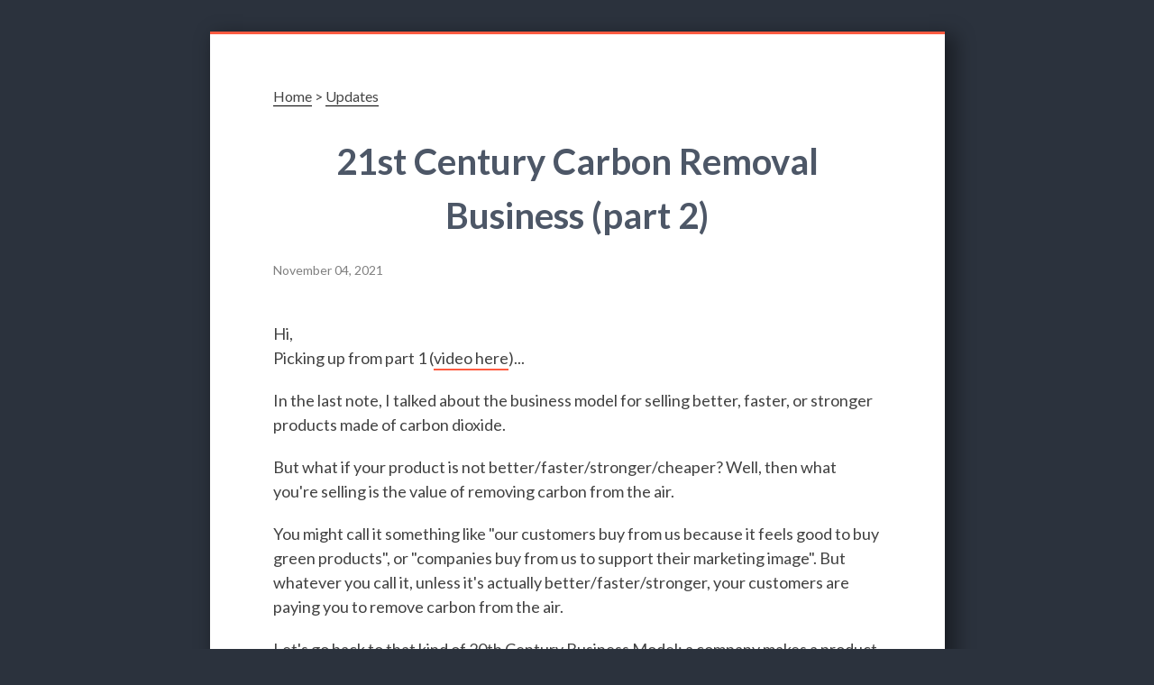

--- FILE ---
content_type: text/html; charset=UTF-8
request_url: https://tito.co/posts/21st-century-carbon-removal-business-part-2.html
body_size: 2408
content:
<!DOCTYPE html>
<html itemscope itemtype="http://schema.org/WebPage" lang="en">
<head>
    <meta http-equiv="Content-Type" content="text/html; charset=UTF-8">
    <title>Tito Jankowski - Updates: 21st Century Carbon Removal Business (part 2)</title>
    <meta name="viewport" content="width=device-width, initial-scale=1.0, maximum-scale=1.2">
    <meta name="author" content="Tito Jankowski">
    <meta name="description" content="Hi, I&#39;m Tito Jankowski. I&#39;m on a mission to turn frustration about climate change into action. Each week, I write a newsletter on what I&#39;m seeing in air mining.">
    <meta name="robots" content="index, follow">
    <link rel="stylesheet" href="/css/style.min.css">
    <link rel="stylesheet" href="/css/email-reset.css">
    <link href="https://fonts.googleapis.com/css?family=Lato:400,700" rel="stylesheet" type="text/css">
    <link rel="icon" href="data:image/svg+xml,%3Csvg%20xmlns='http://www.w3.org/2000/svg'%20viewBox='0%200%2016%2016'%3E%3Ctext%20x='0'%20y='14'%3E⛏️%3C/text%3E%3C/svg%3E" type="image/svg+xml" />
    <base target="_blank">
</head>
<body class="">
    <div class="wrap">
        <a href="/" target="_self">Home</a> > <a href="/archive" target="_self">Updates</a>
        
        <h2>21st Century Carbon Removal Business (part 2)</h2>
        <h4>November 04, 2021</h4>
        
        <div class="email-content" style="clear:both;">
        <!DOCTYPE html PUBLIC "-//W3C//DTD XHTML 1.0 Transitional//EN" "http://www.w3.org/TR/xhtml1/DTD/xhtml1-transitional.dtd">

<p><br/>Hi,<br/>Picking up from part 1 (<a href="https://www.youtube.com/watch?v=EojNALvuh-Y">video here</a>)...</p>
<p>In the last note, I talked about the business model for selling better, faster, or stronger products made of carbon dioxide.</p>
<p>But what if your product is not better/faster/stronger/cheaper? Well, then what you're selling is the value of removing carbon from the air.</p>
<p>You might call it something like "our customers buy from us because it feels good to buy green products", or "companies buy from us to support their marketing image". But whatever you call it, unless it's actually better/faster/stronger, your customers are paying you to remove carbon from the air.</p>
<p>Let's go back to that kind of 20th Century Business Model: a company makes a product, a customer buys it, and pays the company.</p>
<p>What happens when you start to integrate carbon removal credits into that model? If your biggest revenue comes from X buying a carbon credit from you, they're the customer. That means everything else becomes part of the product.</p>
<p>Here's an example: It's 2030 and you run a thriving biochar company. Your company makes biochar and farmers use it in their soil. All of your profit is coming from carbon credits.</p>
<p>Who is the customer in this situation...the farmer or the carbon market? What happens when a farmer throws away your biochar or burns your biochar? Do you refund the carbon credit?</p>
<p>This applies whether you're making biochar, cement, building materials, or any other carbon materials.</p>
<p>For startup founders in carbon removal I recommend modeling it each way, no hybrid models to start. What happens if your business has to be 100% carbon credit powered? What happens if your business is 100% carbon removal credit powered?</p>
<p>This brings us to the idea of a 21st century carbon removal business model. A company makes a carbon credit, selling that to the carbon market, and the carbon market pays the company. The process of making that carbon credit may involve farmers and building companies but more as suppliers than customers.</p>
<p>I'm curious to meet entrepreneurs working on businesses that treat the existence of a $1T carbon removal market as a given and work backwards.</p><p>These companies might start to do things that don't make sense in the 20th century model. Imagine a startup that pays farmers to take its biochar because they make so much money on carbon credits. Or a cement company that pays building companies to use its cement for the same reason.</p><p>If you think about the carbon market as the customer, that's the 21st century carbon removal business model.</p>
<p></p>
        </div>
        
        <div style="clear:both; margin-top: 20px;"></div>
        <hr>

        <div style="text-align: center; max-width: 600px; margin: 0 auto;">
            <h1>GET EMAIL UPDATES</h1>
            <p><strong>I write this weekly newsletter</strong> highlighting my journey, sharing everything you should know about opportunities in the <strong>new carbon economy</strong>.</p>
            <p>Every week you’ll get insider information on what’s possible in the <strong>cutting edge of negative emissions</strong> through my personal journey in air mining and share lessons learned.</p>
            <p>To read it first, check out the <a href="https://tito.co/archive">archive of 100+ updates.</a> My newsletter is the best way to follow what I'm up to. </p>
        </div>
        
        <div class="mc_embed_signup">
        <form action="https://impossiblelabs.us14.list-manage.com/subscribe/post?u=0cb3f5ed792886c7cd25729af&amp;id=799a1a0dcb&SIGNUP=titoco" method="post" id="mc-embedded-subscribe-form1" name="tito-co" class="validate" novalidate>
            <div class="mc_embed_signup_scroll">
            <input type="email" value="" name="EMAIL" class="email" id="mce-EMAIL1" placeholder="Your email address" required>
            <!-- real humans should not fill this in and expect good things - do not remove this or risk form bot signups-->
            <div style="position: absolute; left: -5000px;" aria-hidden="true"><input type="text" name="b_0cb3f5ed792886c7cd25729af_799a1a0dcb" tabindex="-1" value=""></div>
            <div class="clear"><input type="submit" value="Sign me up" name="subscribe" id="mc-embedded-subscribe1" class="button"></div>
            </div>
        </form>
        <p><a href="/carbon" target="_self">Subscribe</a> | <a href="/archive" target="_self">Archive of 100+ Newsletters</a></p>
        
        </div>
        <!-- if you are seeing this, i do the html in bbedit and deploy with now / vercel. i like looking through html to see comments too -->
        <!--End mc_embed_signup-->
        </div>
        <script type="application/ld+json">
          {
            "@context": "http://schema.org",
            "@type": "Organization",
            "name": "Tito Jankowski",
            "url": "https://tito.co",
            "address": "",
            "sameAs": [
              "https://twitter.com/titojankowski",
              "https://linkedin.com/in/titojankowski",
              "https://www.instagram.com/titojankowski"
            ]
          }
        </script>
    </div>
</body>
</html>

--- FILE ---
content_type: text/css; charset=UTF-8
request_url: https://tito.co/css/style.min.css
body_size: 980
content:
a,body,div,h1,h2,h3,h4,h5,h6,html,img,p,q,s,strong{margin:0;padding:0;border:0;font-size:18px;font:inherit;vertical-align:baseline;text-decoration:none}.main{width:100%;max-width:100%;height:auto;margin-left:none;margin-right:none;display:block;width:100%;box-shadow: 0px 20px 20px -10px rgba(0,0,0,0.6);border-radius:2px;}body{line-height:1.5}q{display:block;width:500px;margin:0;text-align:left;position:relative;font-style:italic;}q:after,q:before{content:'"';content:none}strong{font-weight:700}a{color:inherit;text-decoration:underline}body,html{min-height:100%}body{background-color:#2B323D;color:#061926;font-family:Lato,sans-serif}
.wrap{max-width:675px;margin:35px auto 50px;background-color:white;padding:57px 70px;
box-shadow:8px 8px 20px 4px rgba(0,0,0,.4);border-top-width:3px;border-top-color:#FE5B41;border-top-style:solid;color:#424242;}

.wrap h1{font-size:30px;font-weight:700;margin:30px 0 20px;text-align:center;color:#4d5767}

.wrap h2{font-size:40px;font-weight:700;margin:30px 0 20px;text-align:center;color:#4d5767}

.wrap h3{font-size:24px;font-weight:400}.wrap h3{margin:0 0 25px}

.wrap h4{font-size:14px;font-weight:400;margin:0 0 20px;text-align:left;color:grey}

.wrap p{margin:0 0px 20px;font-size:18px;}.wrap h1 a {
  
} a{color:;}.author_link{color:#616161;margin:0 0 50px}.wrap  .author_link a{color:#fe5b41}
input{margin-top: .5rem;margin-bottom: 1rem;padding: .75rem;border-radius: .25rem;border-color: rgba(0,0,0,.2);border-style: solid;
    border-width: 1px;box-sizing:border-box;width:60%;font-size:18px;-webkit-appearance: none;
-moz-appearance: none;
appearance: none;}
.mc_embed_signup{text-align:center;}

.button{padding: 10px 0px;
    width:180px;
    font-size: 24px;
    border-width: 1px;
    font-family: inherit;
    text-decoration: none;
    letter-spacing: .3px;
    font-weight: bolder;
    background-color:#FE5B41;
    border-color:#FE5B41;
    border-radius:50px;
    color:white;
    }
.button:hover{ opacity: .9;}
    
@media only screen and (max-width:500px){input{width:100%}.wrap{width:100%;box-sizing: border-box;padding:20px;margin:20px 20px 0px 0px;}.wrap h1{}.wrap h2,.wrap h3{}q{width:80%}}

a{
  text-decoration: none;
  -webkit-text-decoration-color: #FE5B41; /* safari still uses vendor prefix */
  text-decoration-color: #FE5B41;
      border-bottom: solid 1px black;
      display: inline;
      padding-bottom: 1px;
}

p a{
  text-decoration: none;
  -webkit-text-decoration-color: #FE5B41; /* safari still uses vendor prefix */
  text-decoration-color: #FE5B41;
      border-bottom: solid 2px #FE5B41;
      display: inline;
      padding-bottom: 1px;
}

p a:hover{
 color: #FE5B41;
 opacity: .9;
}

.campaign
{
font-size: 18px;
padding-bottom: 10px;
}

.date
{
font-size: 12px;
padding-left:10px; 
    display:inline-block;
}


.nav { padding-bottom:29px; float:left; text-align:right;}
.nav a {
font-size:14px;
font-weight:700;
letter-spacing:2.25px;
text-decoration: none;
color:#999;
padding: 15px;
      display: inline;
      padding-bottom: 1px;
  }
      
.nav a:hover{
 color: #FE5B41;
 opacity: .9;
}

.attachment{
max-width:600px;
box-shadow: 0px 20px 20px -10px rgba(0,0,0,0.6);
border-radius:2px;
margin-bottom: 20px;
	}

/* lato-regular - latin */
@font-face {
  font-family: 'Lato';
  font-style: normal;
  font-weight: 400;
  src: url('../fonts/lato-v17-latin-regular.eot'); /* IE9 Compat Modes */
  src: local(''),
       url('../fonts/lato-v17-latin-regular.eot?#iefix') format('embedded-opentype'), /* IE6-IE8 */
       url('../fonts/lato-v17-latin-regular.woff2') format('woff2'), /* Super Modern Browsers */
       url('../fonts/lato-v17-latin-regular.woff') format('woff'), /* Modern Browsers */
       url('../fonts/lato-v17-latin-regular.ttf') format('truetype'), /* Safari, Android, iOS */
       url('../fonts/lato-v17-latin-regular.svg#Lato') format('svg'); /* Legacy iOS */
}
/* lato-700 - latin */
@font-face {
  font-family: 'Lato';
  font-style: normal;
  font-weight: 700;
  src: url('../fonts/lato-v17-latin-700.eot'); /* IE9 Compat Modes */
  src: local(''),
       url('../fonts/lato-v17-latin-700.eot?#iefix') format('embedded-opentype'), /* IE6-IE8 */
       url('../fonts/lato-v17-latin-700.woff2') format('woff2'), /* Super Modern Browsers */
       url('../fonts/lato-v17-latin-700.woff') format('woff'), /* Modern Browsers */
       url('../fonts/lato-v17-latin-700.ttf') format('truetype'), /* Safari, Android, iOS */
       url('../fonts/lato-v17-latin-700.svg#Lato') format('svg'); /* Legacy iOS */
}

--- FILE ---
content_type: text/css; charset=UTF-8
request_url: https://tito.co/css/email-reset.css
body_size: 63
content:
.email-content {
    /* Reset styles to prevent bleeding */
    all: revert;
    font-family: inherit;
    color: inherit;
    line-height: 1.5;
}

/* Ensure images don't overflow */
.email-content img {
    max-width: 100%;
    height: auto;
}

/* Force layout isolation */
.email-content::after {
    content: "";
    display: table;
    clear: both;
}
